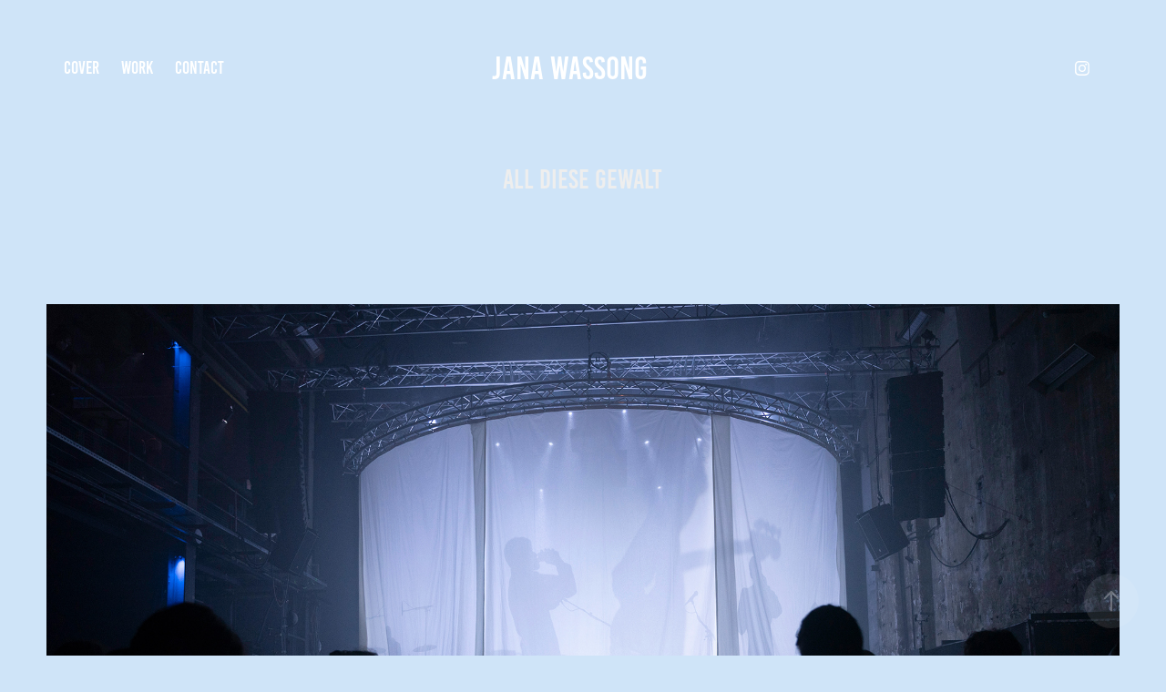

--- FILE ---
content_type: text/html; charset=utf-8
request_url: https://janawassong.com/all-diese-gewalt
body_size: 8883
content:
<!DOCTYPE HTML>
<html lang="en-US">
<head>
  <meta charset="UTF-8" />
  <meta name="viewport" content="width=device-width, initial-scale=1" />
      <meta name="keywords"  content="Bühnenbild,Berlin,volksbühne,dortmund,Jana Wassong,Schauspiel Düsseldorf,Kostümbild,Bonn Park,Julia Nussbaumer,Düsseldorfer Schauspielhaus,Jonathan Meese,Bert Neumann,Schauspielhaus Zürich,PopKultur Berlin" />
      <meta name="twitter:card"  content="summary_large_image" />
      <meta name="twitter:site"  content="@AdobePortfolio" />
      <meta  property="og:title" content="All diese Gewalt" />
      <meta  property="og:image" content="https://cdn.myportfolio.com/8fdf754ed82ae1e7c2f9d632b8d64442/1740ff6d-a851-4fd1-9c70-310652ab4954_car_16x9.jpeg?h=92a12df456aed849ed63e2f778c211f6" />
      <link rel="icon" href="[data-uri]"  />
      <link rel="stylesheet" href="/dist/css/main.css" type="text/css" />
      <link rel="stylesheet" href="https://cdn.myportfolio.com/8fdf754ed82ae1e7c2f9d632b8d64442/717829a48b5fad64747b7bf2f577ae731768987171.css?h=f245e8850d9f0880d1a8556d5c0dbc70" type="text/css" />
    <link rel="canonical" href="https://janawassong.com/all-diese-gewalt" />
      <title>All diese Gewalt</title>
    <script type="text/javascript" src="//use.typekit.net/ik/[base64].js?cb=8dae7d4d979f383d5ca1dd118e49b6878a07c580" async onload="
    try {
      window.Typekit.load();
    } catch (e) {
      console.warn('Typekit not loaded.');
    }
    "></script>
</head>
  <body class="transition-enabled">  <div class='page-background-video page-background-video-with-panel'>
  </div>
  <div class="js-responsive-nav">
    <div class="responsive-nav has-social">
      <div class="close-responsive-click-area js-close-responsive-nav">
        <div class="close-responsive-button"></div>
      </div>
          <nav class="nav-container" data-hover-hint="nav" data-hover-hint-placement="bottom-start">
      <div class="page-title">
        <a href="/cover" >Cover</a>
      </div>
                <div class="gallery-title"><a href="/theater" >Work</a></div>
      <div class="page-title">
        <a href="/contact" >Contact</a>
      </div>
          </nav>
        <div class="social pf-nav-social" data-context="theme.nav" data-hover-hint="navSocialIcons" data-hover-hint-placement="bottom-start">
          <ul>
                  <li>
                    <a href="https://www.instagram.com/jana.wassong/" target="_blank">
                      <svg version="1.1" id="Layer_1" xmlns="http://www.w3.org/2000/svg" xmlns:xlink="http://www.w3.org/1999/xlink" viewBox="0 0 30 24" style="enable-background:new 0 0 30 24;" xml:space="preserve" class="icon">
                      <g>
                        <path d="M15,5.4c2.1,0,2.4,0,3.2,0c0.8,0,1.2,0.2,1.5,0.3c0.4,0.1,0.6,0.3,0.9,0.6c0.3,0.3,0.5,0.5,0.6,0.9
                          c0.1,0.3,0.2,0.7,0.3,1.5c0,0.8,0,1.1,0,3.2s0,2.4,0,3.2c0,0.8-0.2,1.2-0.3,1.5c-0.1,0.4-0.3,0.6-0.6,0.9c-0.3,0.3-0.5,0.5-0.9,0.6
                          c-0.3,0.1-0.7,0.2-1.5,0.3c-0.8,0-1.1,0-3.2,0s-2.4,0-3.2,0c-0.8,0-1.2-0.2-1.5-0.3c-0.4-0.1-0.6-0.3-0.9-0.6
                          c-0.3-0.3-0.5-0.5-0.6-0.9c-0.1-0.3-0.2-0.7-0.3-1.5c0-0.8,0-1.1,0-3.2s0-2.4,0-3.2c0-0.8,0.2-1.2,0.3-1.5c0.1-0.4,0.3-0.6,0.6-0.9
                          c0.3-0.3,0.5-0.5,0.9-0.6c0.3-0.1,0.7-0.2,1.5-0.3C12.6,5.4,12.9,5.4,15,5.4 M15,4c-2.2,0-2.4,0-3.3,0c-0.9,0-1.4,0.2-1.9,0.4
                          c-0.5,0.2-1,0.5-1.4,0.9C7.9,5.8,7.6,6.2,7.4,6.8C7.2,7.3,7.1,7.9,7,8.7C7,9.6,7,9.8,7,12s0,2.4,0,3.3c0,0.9,0.2,1.4,0.4,1.9
                          c0.2,0.5,0.5,1,0.9,1.4c0.4,0.4,0.9,0.7,1.4,0.9c0.5,0.2,1.1,0.3,1.9,0.4c0.9,0,1.1,0,3.3,0s2.4,0,3.3,0c0.9,0,1.4-0.2,1.9-0.4
                          c0.5-0.2,1-0.5,1.4-0.9c0.4-0.4,0.7-0.9,0.9-1.4c0.2-0.5,0.3-1.1,0.4-1.9c0-0.9,0-1.1,0-3.3s0-2.4,0-3.3c0-0.9-0.2-1.4-0.4-1.9
                          c-0.2-0.5-0.5-1-0.9-1.4c-0.4-0.4-0.9-0.7-1.4-0.9c-0.5-0.2-1.1-0.3-1.9-0.4C17.4,4,17.2,4,15,4L15,4L15,4z"/>
                        <path d="M15,7.9c-2.3,0-4.1,1.8-4.1,4.1s1.8,4.1,4.1,4.1s4.1-1.8,4.1-4.1S17.3,7.9,15,7.9L15,7.9z M15,14.7c-1.5,0-2.7-1.2-2.7-2.7
                          c0-1.5,1.2-2.7,2.7-2.7s2.7,1.2,2.7,2.7C17.7,13.5,16.5,14.7,15,14.7L15,14.7z"/>
                        <path d="M20.2,7.7c0,0.5-0.4,1-1,1s-1-0.4-1-1s0.4-1,1-1S20.2,7.2,20.2,7.7L20.2,7.7z"/>
                      </g>
                      </svg>
                    </a>
                  </li>
          </ul>
        </div>
    </div>
  </div>
    <header class="site-header js-site-header " data-context="theme.nav" data-hover-hint="nav" data-hover-hint-placement="top-start">
        <nav class="nav-container" data-hover-hint="nav" data-hover-hint-placement="bottom-start">
      <div class="page-title">
        <a href="/cover" >Cover</a>
      </div>
                <div class="gallery-title"><a href="/theater" >Work</a></div>
      <div class="page-title">
        <a href="/contact" >Contact</a>
      </div>
        </nav>
        <div class="logo-wrap" data-context="theme.logo.header" data-hover-hint="logo" data-hover-hint-placement="bottom-start">
          <div class="logo e2e-site-logo-text logo-text  ">
              <a href="/theater" class="preserve-whitespace">Jana WASSONG</a>

          </div>
        </div>
        <div class="social pf-nav-social" data-context="theme.nav" data-hover-hint="navSocialIcons" data-hover-hint-placement="bottom-start">
          <ul>
                  <li>
                    <a href="https://www.instagram.com/jana.wassong/" target="_blank">
                      <svg version="1.1" id="Layer_1" xmlns="http://www.w3.org/2000/svg" xmlns:xlink="http://www.w3.org/1999/xlink" viewBox="0 0 30 24" style="enable-background:new 0 0 30 24;" xml:space="preserve" class="icon">
                      <g>
                        <path d="M15,5.4c2.1,0,2.4,0,3.2,0c0.8,0,1.2,0.2,1.5,0.3c0.4,0.1,0.6,0.3,0.9,0.6c0.3,0.3,0.5,0.5,0.6,0.9
                          c0.1,0.3,0.2,0.7,0.3,1.5c0,0.8,0,1.1,0,3.2s0,2.4,0,3.2c0,0.8-0.2,1.2-0.3,1.5c-0.1,0.4-0.3,0.6-0.6,0.9c-0.3,0.3-0.5,0.5-0.9,0.6
                          c-0.3,0.1-0.7,0.2-1.5,0.3c-0.8,0-1.1,0-3.2,0s-2.4,0-3.2,0c-0.8,0-1.2-0.2-1.5-0.3c-0.4-0.1-0.6-0.3-0.9-0.6
                          c-0.3-0.3-0.5-0.5-0.6-0.9c-0.1-0.3-0.2-0.7-0.3-1.5c0-0.8,0-1.1,0-3.2s0-2.4,0-3.2c0-0.8,0.2-1.2,0.3-1.5c0.1-0.4,0.3-0.6,0.6-0.9
                          c0.3-0.3,0.5-0.5,0.9-0.6c0.3-0.1,0.7-0.2,1.5-0.3C12.6,5.4,12.9,5.4,15,5.4 M15,4c-2.2,0-2.4,0-3.3,0c-0.9,0-1.4,0.2-1.9,0.4
                          c-0.5,0.2-1,0.5-1.4,0.9C7.9,5.8,7.6,6.2,7.4,6.8C7.2,7.3,7.1,7.9,7,8.7C7,9.6,7,9.8,7,12s0,2.4,0,3.3c0,0.9,0.2,1.4,0.4,1.9
                          c0.2,0.5,0.5,1,0.9,1.4c0.4,0.4,0.9,0.7,1.4,0.9c0.5,0.2,1.1,0.3,1.9,0.4c0.9,0,1.1,0,3.3,0s2.4,0,3.3,0c0.9,0,1.4-0.2,1.9-0.4
                          c0.5-0.2,1-0.5,1.4-0.9c0.4-0.4,0.7-0.9,0.9-1.4c0.2-0.5,0.3-1.1,0.4-1.9c0-0.9,0-1.1,0-3.3s0-2.4,0-3.3c0-0.9-0.2-1.4-0.4-1.9
                          c-0.2-0.5-0.5-1-0.9-1.4c-0.4-0.4-0.9-0.7-1.4-0.9c-0.5-0.2-1.1-0.3-1.9-0.4C17.4,4,17.2,4,15,4L15,4L15,4z"/>
                        <path d="M15,7.9c-2.3,0-4.1,1.8-4.1,4.1s1.8,4.1,4.1,4.1s4.1-1.8,4.1-4.1S17.3,7.9,15,7.9L15,7.9z M15,14.7c-1.5,0-2.7-1.2-2.7-2.7
                          c0-1.5,1.2-2.7,2.7-2.7s2.7,1.2,2.7,2.7C17.7,13.5,16.5,14.7,15,14.7L15,14.7z"/>
                        <path d="M20.2,7.7c0,0.5-0.4,1-1,1s-1-0.4-1-1s0.4-1,1-1S20.2,7.2,20.2,7.7L20.2,7.7z"/>
                      </g>
                      </svg>
                    </a>
                  </li>
          </ul>
        </div>
        <div class="hamburger-click-area js-hamburger">
          <div class="hamburger">
            <i></i>
            <i></i>
            <i></i>
          </div>
        </div>
    </header>
    <div class="header-placeholder"></div>
  <div class="site-wrap cfix js-site-wrap">
    <div class="site-container">
      <div class="site-content e2e-site-content">
        <main>
  <div class="page-container" data-context="page.page.container" data-hover-hint="pageContainer">
    <section class="page standard-modules">
        <header class="page-header content" data-context="pages" data-identity="id:p63b16b3c140827a73af7f4a8ea2597a3e32d6911ff385d7720d46" data-hover-hint="pageHeader" data-hover-hint-id="p63b16b3c140827a73af7f4a8ea2597a3e32d6911ff385d7720d46">
            <h1 class="title preserve-whitespace e2e-site-logo-text">All diese Gewalt</h1>
            <p class="description"></p>
        </header>
      <div class="page-content js-page-content" data-context="pages" data-identity="id:p63b16b3c140827a73af7f4a8ea2597a3e32d6911ff385d7720d46">
        <div id="project-canvas" class="js-project-modules modules content">
          <div id="project-modules">
              
              <div class="project-module module image project-module-image js-js-project-module"  style="padding-top: px;
padding-bottom: px;
">

  

  
     <div class="js-lightbox" data-src="https://cdn.myportfolio.com/8fdf754ed82ae1e7c2f9d632b8d64442/ee54db8c-d31c-411a-b005-20744ce0b04f.jpeg?h=7b4ed299de3d37398a2e0dbcb913066a">
           <img
             class="js-lazy e2e-site-project-module-image"
             src="[data-uri]"
             data-src="https://cdn.myportfolio.com/8fdf754ed82ae1e7c2f9d632b8d64442/ee54db8c-d31c-411a-b005-20744ce0b04f_rw_3840.jpeg?h=4be0792c26f2b50cbc7c4faf07222ba3"
             data-srcset="https://cdn.myportfolio.com/8fdf754ed82ae1e7c2f9d632b8d64442/ee54db8c-d31c-411a-b005-20744ce0b04f_rw_600.jpeg?h=9a8ea28870416fd30cfd8bf7ef74fabe 600w,https://cdn.myportfolio.com/8fdf754ed82ae1e7c2f9d632b8d64442/ee54db8c-d31c-411a-b005-20744ce0b04f_rw_1200.jpeg?h=2f8416bc6c98521eafc5769a8d2d1094 1200w,https://cdn.myportfolio.com/8fdf754ed82ae1e7c2f9d632b8d64442/ee54db8c-d31c-411a-b005-20744ce0b04f_rw_1920.jpeg?h=5ede4567b423cc6b44892df9ab63783e 1920w,https://cdn.myportfolio.com/8fdf754ed82ae1e7c2f9d632b8d64442/ee54db8c-d31c-411a-b005-20744ce0b04f_rw_3840.jpeg?h=4be0792c26f2b50cbc7c4faf07222ba3 3840w,"
             data-sizes="(max-width: 3840px) 100vw, 3840px"
             width="3840"
             height="0"
             style="padding-bottom: 66.67%; background: rgba(0, 0, 0, 0.03)"
             
           >
     </div>
  

</div>

              
              
              
              
              
              
              
              
          </div>
        </div>
      </div>
    </section>
          <section class="other-projects" data-context="page.page.other_pages" data-hover-hint="otherPages">
            <div class="title-wrapper">
              <div class="title-container">
                  <h3 class="other-projects-title preserve-whitespace">You may also like</h3>
              </div>
            </div>
            <div class="project-covers">
                  <a class="project-cover js-project-cover-touch hold-space" href="/gloria-de-oliveira" data-context="pages" data-identity="id:p6502f8a2b52bf3491da92b2eee8a311c6c68b5b2941cae40f525a">
                    <div class="cover-content-container">
                      <div class="cover-image-wrap">
                        <div class="cover-image">
                            <div class="cover cover-normal">

            <img
              class="cover__img js-lazy"
              src="https://cdn.myportfolio.com/8fdf754ed82ae1e7c2f9d632b8d64442/662041d6-854b-4e15-be03-cd1f90d4aff3_rwc_0x279x1920x1082x32.jpg?h=0171f0b34c8e611503ad09e1a72260a6"
              data-src="https://cdn.myportfolio.com/8fdf754ed82ae1e7c2f9d632b8d64442/662041d6-854b-4e15-be03-cd1f90d4aff3_rwc_0x279x1920x1082x1920.jpg?h=de78c245d2793283068bc5cff96421d0"
              data-srcset="https://cdn.myportfolio.com/8fdf754ed82ae1e7c2f9d632b8d64442/662041d6-854b-4e15-be03-cd1f90d4aff3_rwc_0x279x1920x1082x640.jpg?h=7a98f8f9bf56a6b330538fb26fd4e712 640w, https://cdn.myportfolio.com/8fdf754ed82ae1e7c2f9d632b8d64442/662041d6-854b-4e15-be03-cd1f90d4aff3_rwc_0x279x1920x1082x1280.jpg?h=203dc291e466dcb3dfbb373860e7b428 1280w, https://cdn.myportfolio.com/8fdf754ed82ae1e7c2f9d632b8d64442/662041d6-854b-4e15-be03-cd1f90d4aff3_rwc_0x279x1920x1082x1366.jpg?h=a171df6cd62cd59a02792662f5d30915 1366w, https://cdn.myportfolio.com/8fdf754ed82ae1e7c2f9d632b8d64442/662041d6-854b-4e15-be03-cd1f90d4aff3_rwc_0x279x1920x1082x1920.jpg?h=de78c245d2793283068bc5cff96421d0 1920w, https://cdn.myportfolio.com/8fdf754ed82ae1e7c2f9d632b8d64442/662041d6-854b-4e15-be03-cd1f90d4aff3_rwc_0x279x1920x1082x1920.jpg?h=de78c245d2793283068bc5cff96421d0 2560w, https://cdn.myportfolio.com/8fdf754ed82ae1e7c2f9d632b8d64442/662041d6-854b-4e15-be03-cd1f90d4aff3_rwc_0x279x1920x1082x1920.jpg?h=de78c245d2793283068bc5cff96421d0 5120w"
              data-sizes="(max-width: 540px) 100vw, (max-width: 768px) 50vw, calc(1400px / 2)"
            >
                                      </div>
                        </div>
                      </div>
                      <div class="details-wrap">
                        <div class="details">
                          <div class="details-inner">
                              <div class="title preserve-whitespace">Gloria de Oliveira</div>
                              <div class="date">2023</div>
                          </div>
                        </div>
                      </div>
                    </div>
                  </a>
                  <a class="project-cover js-project-cover-touch hold-space" href="/ralph-heidel-friends" data-context="pages" data-identity="id:p68b727f0f09e183a44940553fee8e6362d430c273ae8f0d798746">
                    <div class="cover-content-container">
                      <div class="cover-image-wrap">
                        <div class="cover-image">
                            <div class="cover cover-normal">

            <img
              class="cover__img js-lazy"
              src="https://cdn.myportfolio.com/8fdf754ed82ae1e7c2f9d632b8d64442/4a7815cc-0fbb-447e-bd6e-15fe17f641f5_carw_16x9x32.jpg?h=4ee1e9ecbbe51061ff4bb9256252c741"
              data-src="https://cdn.myportfolio.com/8fdf754ed82ae1e7c2f9d632b8d64442/4a7815cc-0fbb-447e-bd6e-15fe17f641f5_car_16x9.jpg?h=494afbaa8d9f6c260ca6c575f26347fb"
              data-srcset="https://cdn.myportfolio.com/8fdf754ed82ae1e7c2f9d632b8d64442/4a7815cc-0fbb-447e-bd6e-15fe17f641f5_carw_16x9x640.jpg?h=ae1c28de8d28b7a4bcb79e1175b76135 640w, https://cdn.myportfolio.com/8fdf754ed82ae1e7c2f9d632b8d64442/4a7815cc-0fbb-447e-bd6e-15fe17f641f5_carw_16x9x1280.jpg?h=9abc73e7a3f8d7912e60983ad6031791 1280w, https://cdn.myportfolio.com/8fdf754ed82ae1e7c2f9d632b8d64442/4a7815cc-0fbb-447e-bd6e-15fe17f641f5_carw_16x9x1366.jpg?h=f2473edaf2adfe3526839370a01b043f 1366w, https://cdn.myportfolio.com/8fdf754ed82ae1e7c2f9d632b8d64442/4a7815cc-0fbb-447e-bd6e-15fe17f641f5_carw_16x9x1920.jpg?h=84b24e2fed3dfdee5a3606cd9678795c 1920w, https://cdn.myportfolio.com/8fdf754ed82ae1e7c2f9d632b8d64442/4a7815cc-0fbb-447e-bd6e-15fe17f641f5_carw_16x9x2560.jpg?h=d17190de18280021e5dfef0a6dfaa95a 2560w, https://cdn.myportfolio.com/8fdf754ed82ae1e7c2f9d632b8d64442/4a7815cc-0fbb-447e-bd6e-15fe17f641f5_carw_16x9x5120.jpg?h=c71031d7a1e7ddfbe7c36ce74f9c6b3a 5120w"
              data-sizes="(max-width: 540px) 100vw, (max-width: 768px) 50vw, calc(1400px / 2)"
            >
                                      </div>
                        </div>
                      </div>
                      <div class="details-wrap">
                        <div class="details">
                          <div class="details-inner">
                              <div class="title preserve-whitespace">Ralph Heidel &amp; guests</div>
                              <div class="date">2025</div>
                          </div>
                        </div>
                      </div>
                    </div>
                  </a>
                  <a class="project-cover js-project-cover-touch hold-space" href="/kopie-von-volksvernichtung" data-context="pages" data-identity="id:p5c700a4bd4bfe7e2b80a016f7c2410a1cec5fca93eeb68e0a258b">
                    <div class="cover-content-container">
                      <div class="cover-image-wrap">
                        <div class="cover-image">
                            <div class="cover cover-normal">

            <img
              class="cover__img js-lazy"
              src="https://cdn.myportfolio.com/8fdf754ed82ae1e7c2f9d632b8d64442/69ad2857-dd38-4aaa-a461-3bf9d5f36c04_carw_16x9x32.jpg?h=824b7fc670efe324ce9f1323ca08c05b"
              data-src="https://cdn.myportfolio.com/8fdf754ed82ae1e7c2f9d632b8d64442/69ad2857-dd38-4aaa-a461-3bf9d5f36c04_car_16x9.jpg?h=1f5de350948dcf6927c7a5824053dd11"
              data-srcset="https://cdn.myportfolio.com/8fdf754ed82ae1e7c2f9d632b8d64442/69ad2857-dd38-4aaa-a461-3bf9d5f36c04_carw_16x9x640.jpg?h=d94199fb8c6334fdaf9e6ccdae081ce5 640w, https://cdn.myportfolio.com/8fdf754ed82ae1e7c2f9d632b8d64442/69ad2857-dd38-4aaa-a461-3bf9d5f36c04_carw_16x9x1280.jpg?h=bf3ad3f9f55f339638170a62d5c26b8e 1280w, https://cdn.myportfolio.com/8fdf754ed82ae1e7c2f9d632b8d64442/69ad2857-dd38-4aaa-a461-3bf9d5f36c04_carw_16x9x1366.jpg?h=058fc93b3d13e5d043192964f623d011 1366w, https://cdn.myportfolio.com/8fdf754ed82ae1e7c2f9d632b8d64442/69ad2857-dd38-4aaa-a461-3bf9d5f36c04_carw_16x9x1920.jpg?h=79d77cd2f190c99163076652687a5a95 1920w, https://cdn.myportfolio.com/8fdf754ed82ae1e7c2f9d632b8d64442/69ad2857-dd38-4aaa-a461-3bf9d5f36c04_carw_16x9x2560.jpg?h=a0637097edbbafdf2db5bef02372636c 2560w, https://cdn.myportfolio.com/8fdf754ed82ae1e7c2f9d632b8d64442/69ad2857-dd38-4aaa-a461-3bf9d5f36c04_carw_16x9x5120.jpg?h=e611cc55201b67905d02c091ee9b4141 5120w"
              data-sizes="(max-width: 540px) 100vw, (max-width: 768px) 50vw, calc(1400px / 2)"
            >
                                      </div>
                        </div>
                      </div>
                      <div class="details-wrap">
                        <div class="details">
                          <div class="details-inner">
                              <div class="title preserve-whitespace">Volksvernichtung</div>
                              <div class="date">2018</div>
                          </div>
                        </div>
                      </div>
                    </div>
                  </a>
                  <a class="project-cover js-project-cover-touch hold-space" href="/keine-sorge-religion" data-context="pages" data-identity="id:p654d3c649b3360343629e38d7b4dede5f59004757e85bc223c4b9">
                    <div class="cover-content-container">
                      <div class="cover-image-wrap">
                        <div class="cover-image">
                            <div class="cover cover-normal">

            <img
              class="cover__img js-lazy"
              src="https://cdn.myportfolio.com/8fdf754ed82ae1e7c2f9d632b8d64442/37d4b073-c940-40a1-a3d4-f2c0b6b78570_rwc_0x296x3840x2164x32.jpg?h=c6948b8d7f5b9f339c648669d46719c1"
              data-src="https://cdn.myportfolio.com/8fdf754ed82ae1e7c2f9d632b8d64442/37d4b073-c940-40a1-a3d4-f2c0b6b78570_rwc_0x296x3840x2164x3840.jpg?h=481c4e354df72824aca7e58b98852249"
              data-srcset="https://cdn.myportfolio.com/8fdf754ed82ae1e7c2f9d632b8d64442/37d4b073-c940-40a1-a3d4-f2c0b6b78570_rwc_0x296x3840x2164x640.jpg?h=8cdf6039a6dd1527f71d7e8ca2fd68ce 640w, https://cdn.myportfolio.com/8fdf754ed82ae1e7c2f9d632b8d64442/37d4b073-c940-40a1-a3d4-f2c0b6b78570_rwc_0x296x3840x2164x1280.jpg?h=dc7ee7d4b83073dfb5bffa02ae405ef9 1280w, https://cdn.myportfolio.com/8fdf754ed82ae1e7c2f9d632b8d64442/37d4b073-c940-40a1-a3d4-f2c0b6b78570_rwc_0x296x3840x2164x1366.jpg?h=3e56092a9ccff4649ff30bc5840c5eed 1366w, https://cdn.myportfolio.com/8fdf754ed82ae1e7c2f9d632b8d64442/37d4b073-c940-40a1-a3d4-f2c0b6b78570_rwc_0x296x3840x2164x1920.jpg?h=e98a91f20afe41679fbee0419647eb50 1920w, https://cdn.myportfolio.com/8fdf754ed82ae1e7c2f9d632b8d64442/37d4b073-c940-40a1-a3d4-f2c0b6b78570_rwc_0x296x3840x2164x2560.jpg?h=320ee8c7858c52851272ff2d9f7f2726 2560w, https://cdn.myportfolio.com/8fdf754ed82ae1e7c2f9d632b8d64442/37d4b073-c940-40a1-a3d4-f2c0b6b78570_rwc_0x296x3840x2164x3840.jpg?h=481c4e354df72824aca7e58b98852249 5120w"
              data-sizes="(max-width: 540px) 100vw, (max-width: 768px) 50vw, calc(1400px / 2)"
            >
                                      </div>
                        </div>
                      </div>
                      <div class="details-wrap">
                        <div class="details">
                          <div class="details-inner">
                              <div class="title preserve-whitespace">Keine Sorge (Religion)</div>
                              <div class="date">2023</div>
                          </div>
                        </div>
                      </div>
                    </div>
                  </a>
                  <a class="project-cover js-project-cover-touch hold-space" href="/preach" data-context="pages" data-identity="id:p6320dafb60d2f5bba665e09e15937e86e31a43fb0b17d56432b6b">
                    <div class="cover-content-container">
                      <div class="cover-image-wrap">
                        <div class="cover-image">
                            <div class="cover cover-normal">

            <img
              class="cover__img js-lazy"
              src="https://cdn.myportfolio.com/8fdf754ed82ae1e7c2f9d632b8d64442/42ddf337-b0c7-423e-a139-42d081047353_carw_16x9x32.png?h=60441372578ba180bbf56dbaa52e0fda"
              data-src="https://cdn.myportfolio.com/8fdf754ed82ae1e7c2f9d632b8d64442/42ddf337-b0c7-423e-a139-42d081047353_car_16x9.png?h=33c2ab4928f14f27bc6732bb54ec15c6"
              data-srcset="https://cdn.myportfolio.com/8fdf754ed82ae1e7c2f9d632b8d64442/42ddf337-b0c7-423e-a139-42d081047353_carw_16x9x640.png?h=7b6677ca026285dca6759399beadc71b 640w, https://cdn.myportfolio.com/8fdf754ed82ae1e7c2f9d632b8d64442/42ddf337-b0c7-423e-a139-42d081047353_carw_16x9x1280.png?h=d6de1388684ddac6c5871a21cb6f22c8 1280w, https://cdn.myportfolio.com/8fdf754ed82ae1e7c2f9d632b8d64442/42ddf337-b0c7-423e-a139-42d081047353_carw_16x9x1366.png?h=d16de29dc0b1f9ef26ede6538b366703 1366w, https://cdn.myportfolio.com/8fdf754ed82ae1e7c2f9d632b8d64442/42ddf337-b0c7-423e-a139-42d081047353_carw_16x9x1920.png?h=048621cd7c891f7b419961ab246a6b9d 1920w, https://cdn.myportfolio.com/8fdf754ed82ae1e7c2f9d632b8d64442/42ddf337-b0c7-423e-a139-42d081047353_carw_16x9x2560.png?h=372bf7d4bc31e80d93a94a86d63d2d1b 2560w, https://cdn.myportfolio.com/8fdf754ed82ae1e7c2f9d632b8d64442/42ddf337-b0c7-423e-a139-42d081047353_carw_16x9x5120.png?h=e22b25d201f2790ff2fc4218fe636899 5120w"
              data-sizes="(max-width: 540px) 100vw, (max-width: 768px) 50vw, calc(1400px / 2)"
            >
                                      </div>
                        </div>
                      </div>
                      <div class="details-wrap">
                        <div class="details">
                          <div class="details-inner">
                              <div class="title preserve-whitespace">Preach</div>
                              <div class="date">2020</div>
                          </div>
                        </div>
                      </div>
                    </div>
                  </a>
                  <a class="project-cover js-project-cover-touch hold-space" href="/die-rauber" data-context="pages" data-identity="id:p5aaebfd3e9f68b58a638b16e79a1248139034617dd7e1463d09a9">
                    <div class="cover-content-container">
                      <div class="cover-image-wrap">
                        <div class="cover-image">
                            <div class="cover cover-normal">

            <img
              class="cover__img js-lazy"
              src="https://cdn.myportfolio.com/8fdf754ed82ae1e7c2f9d632b8d64442/9c125d56-3a1f-4ee5-9ce6-d2f3a7e4dde6_carw_16x9x32.jpg?h=f877644ddd31f69475b604b5eedb389e"
              data-src="https://cdn.myportfolio.com/8fdf754ed82ae1e7c2f9d632b8d64442/9c125d56-3a1f-4ee5-9ce6-d2f3a7e4dde6_car_16x9.jpg?h=32bff48d10f4cef7b7d542df4fbee829"
              data-srcset="https://cdn.myportfolio.com/8fdf754ed82ae1e7c2f9d632b8d64442/9c125d56-3a1f-4ee5-9ce6-d2f3a7e4dde6_carw_16x9x640.jpg?h=cacc423e583caaf63040bf786925f964 640w, https://cdn.myportfolio.com/8fdf754ed82ae1e7c2f9d632b8d64442/9c125d56-3a1f-4ee5-9ce6-d2f3a7e4dde6_carw_16x9x1280.jpg?h=5b67b2a6c00af69e73d9d2eafcb9748a 1280w, https://cdn.myportfolio.com/8fdf754ed82ae1e7c2f9d632b8d64442/9c125d56-3a1f-4ee5-9ce6-d2f3a7e4dde6_carw_16x9x1366.jpg?h=6cf4c12e18354ce6ab4344b7c483e54a 1366w, https://cdn.myportfolio.com/8fdf754ed82ae1e7c2f9d632b8d64442/9c125d56-3a1f-4ee5-9ce6-d2f3a7e4dde6_carw_16x9x1920.jpg?h=a1df1a412f2cdbc10ef6b75e7d3cccd1 1920w, https://cdn.myportfolio.com/8fdf754ed82ae1e7c2f9d632b8d64442/9c125d56-3a1f-4ee5-9ce6-d2f3a7e4dde6_carw_16x9x2560.jpg?h=f9b5ec9423824876e10716318369ea32 2560w, https://cdn.myportfolio.com/8fdf754ed82ae1e7c2f9d632b8d64442/9c125d56-3a1f-4ee5-9ce6-d2f3a7e4dde6_carw_16x9x5120.jpg?h=5deeff29b18f53d8d3948166d9baa268 5120w"
              data-sizes="(max-width: 540px) 100vw, (max-width: 768px) 50vw, calc(1400px / 2)"
            >
                                      </div>
                        </div>
                      </div>
                      <div class="details-wrap">
                        <div class="details">
                          <div class="details-inner">
                              <div class="title preserve-whitespace">Die Räuber</div>
                              <div class="date">2016</div>
                          </div>
                        </div>
                      </div>
                    </div>
                  </a>
                  <a class="project-cover js-project-cover-touch hold-space" href="/medea" data-context="pages" data-identity="id:p5aaec07376867018e0708892854a2c8854a502255ad54d17e443b">
                    <div class="cover-content-container">
                      <div class="cover-image-wrap">
                        <div class="cover-image">
                            <div class="cover cover-normal">

            <img
              class="cover__img js-lazy"
              src="https://cdn.myportfolio.com/8fdf754ed82ae1e7c2f9d632b8d64442/06355b65-e1f5-4974-b1ca-e90291727c41_carw_16x9x32.jpg?h=813e02b7b30ab7eb260307a0fd184023"
              data-src="https://cdn.myportfolio.com/8fdf754ed82ae1e7c2f9d632b8d64442/06355b65-e1f5-4974-b1ca-e90291727c41_car_16x9.jpg?h=b93239c95f46f2437beab2a4cb00d34d"
              data-srcset="https://cdn.myportfolio.com/8fdf754ed82ae1e7c2f9d632b8d64442/06355b65-e1f5-4974-b1ca-e90291727c41_carw_16x9x640.jpg?h=5da009b5dd2803692e1f9bbf50a77183 640w, https://cdn.myportfolio.com/8fdf754ed82ae1e7c2f9d632b8d64442/06355b65-e1f5-4974-b1ca-e90291727c41_carw_16x9x1280.jpg?h=9b5b904e66d4cb50a3369700f3815c0b 1280w, https://cdn.myportfolio.com/8fdf754ed82ae1e7c2f9d632b8d64442/06355b65-e1f5-4974-b1ca-e90291727c41_carw_16x9x1366.jpg?h=f0f09b4909990ab49d3a7e50d64fca7e 1366w, https://cdn.myportfolio.com/8fdf754ed82ae1e7c2f9d632b8d64442/06355b65-e1f5-4974-b1ca-e90291727c41_carw_16x9x1920.jpg?h=c5e122425e3fc90530b3c7b1d62bc539 1920w, https://cdn.myportfolio.com/8fdf754ed82ae1e7c2f9d632b8d64442/06355b65-e1f5-4974-b1ca-e90291727c41_carw_16x9x2560.jpg?h=2b4c27e0676bd9efa0bdedf8761cbf0a 2560w, https://cdn.myportfolio.com/8fdf754ed82ae1e7c2f9d632b8d64442/06355b65-e1f5-4974-b1ca-e90291727c41_carw_16x9x5120.jpg?h=e95e9140e9ec85d1f3baa2444330c0c1 5120w"
              data-sizes="(max-width: 540px) 100vw, (max-width: 768px) 50vw, calc(1400px / 2)"
            >
                                      </div>
                        </div>
                      </div>
                      <div class="details-wrap">
                        <div class="details">
                          <div class="details-inner">
                              <div class="title preserve-whitespace">Medea</div>
                              <div class="date">2017</div>
                          </div>
                        </div>
                      </div>
                    </div>
                  </a>
                  <a class="project-cover js-project-cover-touch hold-space" href="/hedda-gabler" data-context="pages" data-identity="id:p5f2bb743457dd691ca6bff002c733ff133d56f1d62cff8412d9d8">
                    <div class="cover-content-container">
                      <div class="cover-image-wrap">
                        <div class="cover-image">
                            <div class="cover cover-normal">

            <img
              class="cover__img js-lazy"
              src="https://cdn.myportfolio.com/8fdf754ed82ae1e7c2f9d632b8d64442/d294f642-f2ea-474c-8485-bf3d968351a5_carw_16x9x32.jpg?h=b39de166b9f90f0ef22b7ff75dea03d7"
              data-src="https://cdn.myportfolio.com/8fdf754ed82ae1e7c2f9d632b8d64442/d294f642-f2ea-474c-8485-bf3d968351a5_car_16x9.jpg?h=62c291741a88c856805cde9613c303de"
              data-srcset="https://cdn.myportfolio.com/8fdf754ed82ae1e7c2f9d632b8d64442/d294f642-f2ea-474c-8485-bf3d968351a5_carw_16x9x640.jpg?h=1889ab42acd761ddca2128d339bfdb7c 640w, https://cdn.myportfolio.com/8fdf754ed82ae1e7c2f9d632b8d64442/d294f642-f2ea-474c-8485-bf3d968351a5_carw_16x9x1280.jpg?h=76c35d6bd6b022caa051659005c1b8fd 1280w, https://cdn.myportfolio.com/8fdf754ed82ae1e7c2f9d632b8d64442/d294f642-f2ea-474c-8485-bf3d968351a5_carw_16x9x1366.jpg?h=b58f4455f90803cd394bfe86f2c24674 1366w, https://cdn.myportfolio.com/8fdf754ed82ae1e7c2f9d632b8d64442/d294f642-f2ea-474c-8485-bf3d968351a5_carw_16x9x1920.jpg?h=b1873a29c21e06896693568fcec58028 1920w, https://cdn.myportfolio.com/8fdf754ed82ae1e7c2f9d632b8d64442/d294f642-f2ea-474c-8485-bf3d968351a5_carw_16x9x2560.jpg?h=dcd0aff71f94665cadf1b915a8a6b76f 2560w, https://cdn.myportfolio.com/8fdf754ed82ae1e7c2f9d632b8d64442/d294f642-f2ea-474c-8485-bf3d968351a5_carw_16x9x5120.jpg?h=cb9ee64c975bed338bf55cd254b5d48a 5120w"
              data-sizes="(max-width: 540px) 100vw, (max-width: 768px) 50vw, calc(1400px / 2)"
            >
                                      </div>
                        </div>
                      </div>
                      <div class="details-wrap">
                        <div class="details">
                          <div class="details-inner">
                              <div class="title preserve-whitespace">Hedda Gabler</div>
                              <div class="date">2020</div>
                          </div>
                        </div>
                      </div>
                    </div>
                  </a>
                  <a class="project-cover js-project-cover-touch hold-space" href="/interviews-mit-baumen" data-context="pages" data-identity="id:p67aba59f3c340a47a6e2af388931ffb57a5bb2bca1f4f8e3d8dec">
                    <div class="cover-content-container">
                      <div class="cover-image-wrap">
                        <div class="cover-image">
                            <div class="cover cover-normal">

            <img
              class="cover__img js-lazy"
              src="https://cdn.myportfolio.com/8fdf754ed82ae1e7c2f9d632b8d64442/c66535db-b72a-44aa-a13b-4f393dcec993_rwc_249x0x1662x937x32.jpg?h=e13c6287cdc66a38a0ba78139f52346e"
              data-src="https://cdn.myportfolio.com/8fdf754ed82ae1e7c2f9d632b8d64442/c66535db-b72a-44aa-a13b-4f393dcec993_rwc_249x0x1662x937x1662.jpg?h=66bfbd75d55cc3ffa86aa96d76abc81e"
              data-srcset="https://cdn.myportfolio.com/8fdf754ed82ae1e7c2f9d632b8d64442/c66535db-b72a-44aa-a13b-4f393dcec993_rwc_249x0x1662x937x640.jpg?h=a1e9be2e462fe973d09002125d9e3227 640w, https://cdn.myportfolio.com/8fdf754ed82ae1e7c2f9d632b8d64442/c66535db-b72a-44aa-a13b-4f393dcec993_rwc_249x0x1662x937x1280.jpg?h=9302073a0bce08814af2c25846598acc 1280w, https://cdn.myportfolio.com/8fdf754ed82ae1e7c2f9d632b8d64442/c66535db-b72a-44aa-a13b-4f393dcec993_rwc_249x0x1662x937x1366.jpg?h=b15ace018209fcb84e31e290579ebbcf 1366w, https://cdn.myportfolio.com/8fdf754ed82ae1e7c2f9d632b8d64442/c66535db-b72a-44aa-a13b-4f393dcec993_rwc_249x0x1662x937x1920.jpg?h=17000a1bb05b37c706447a6f13c88582 1920w, https://cdn.myportfolio.com/8fdf754ed82ae1e7c2f9d632b8d64442/c66535db-b72a-44aa-a13b-4f393dcec993_rwc_249x0x1662x937x1662.jpg?h=66bfbd75d55cc3ffa86aa96d76abc81e 2560w, https://cdn.myportfolio.com/8fdf754ed82ae1e7c2f9d632b8d64442/c66535db-b72a-44aa-a13b-4f393dcec993_rwc_249x0x1662x937x1662.jpg?h=66bfbd75d55cc3ffa86aa96d76abc81e 5120w"
              data-sizes="(max-width: 540px) 100vw, (max-width: 768px) 50vw, calc(1400px / 2)"
            >
                                      </div>
                        </div>
                      </div>
                      <div class="details-wrap">
                        <div class="details">
                          <div class="details-inner">
                              <div class="title preserve-whitespace">Interviews mit Bäumen</div>
                              <div class="date">2024</div>
                          </div>
                        </div>
                      </div>
                    </div>
                  </a>
                  <a class="project-cover js-project-cover-touch hold-space" href="/die-orestie" data-context="pages" data-identity="id:p68f3ef214b644842b5357b9b52ee6b56d777067e83b06b2770bf1">
                    <div class="cover-content-container">
                      <div class="cover-image-wrap">
                        <div class="cover-image">
                            <div class="cover cover-normal">

            <img
              class="cover__img js-lazy"
              src="https://cdn.myportfolio.com/8fdf754ed82ae1e7c2f9d632b8d64442/d2ac4fba-b966-4f48-ba6e-efe8b1a3df17_rwc_0x347x4252x2396x32.jpg?h=1b3f15d0447a74c2f7144a91fe4ba8c7"
              data-src="https://cdn.myportfolio.com/8fdf754ed82ae1e7c2f9d632b8d64442/d2ac4fba-b966-4f48-ba6e-efe8b1a3df17_rwc_0x347x4252x2396x4252.jpg?h=fb67122f315f3520a48cf0d821580d14"
              data-srcset="https://cdn.myportfolio.com/8fdf754ed82ae1e7c2f9d632b8d64442/d2ac4fba-b966-4f48-ba6e-efe8b1a3df17_rwc_0x347x4252x2396x640.jpg?h=d32bf0cb550b7be017563bba815854e0 640w, https://cdn.myportfolio.com/8fdf754ed82ae1e7c2f9d632b8d64442/d2ac4fba-b966-4f48-ba6e-efe8b1a3df17_rwc_0x347x4252x2396x1280.jpg?h=c5d5dcc0ca14976e2919aaa000b742e1 1280w, https://cdn.myportfolio.com/8fdf754ed82ae1e7c2f9d632b8d64442/d2ac4fba-b966-4f48-ba6e-efe8b1a3df17_rwc_0x347x4252x2396x1366.jpg?h=e13e0931565c6f1af97f55c6b01acb8b 1366w, https://cdn.myportfolio.com/8fdf754ed82ae1e7c2f9d632b8d64442/d2ac4fba-b966-4f48-ba6e-efe8b1a3df17_rwc_0x347x4252x2396x1920.jpg?h=4e530c0ccf5f4c80d23fe8327a81a0d9 1920w, https://cdn.myportfolio.com/8fdf754ed82ae1e7c2f9d632b8d64442/d2ac4fba-b966-4f48-ba6e-efe8b1a3df17_rwc_0x347x4252x2396x2560.jpg?h=02f6a670d49404009acfd4c447b309f9 2560w, https://cdn.myportfolio.com/8fdf754ed82ae1e7c2f9d632b8d64442/d2ac4fba-b966-4f48-ba6e-efe8b1a3df17_rwc_0x347x4252x2396x4252.jpg?h=fb67122f315f3520a48cf0d821580d14 5120w"
              data-sizes="(max-width: 540px) 100vw, (max-width: 768px) 50vw, calc(1400px / 2)"
            >
                                      </div>
                        </div>
                      </div>
                      <div class="details-wrap">
                        <div class="details">
                          <div class="details-inner">
                              <div class="title preserve-whitespace">Die Orestie</div>
                              <div class="date">2025</div>
                          </div>
                        </div>
                      </div>
                    </div>
                  </a>
            </div>
          </section>
        <section class="back-to-top" data-hover-hint="backToTop">
          <a href="#"><span class="arrow">&uarr;</span><span class="preserve-whitespace">Back to Top</span></a>
        </section>
        <a class="back-to-top-fixed js-back-to-top back-to-top-fixed-with-panel" data-hover-hint="backToTop" data-hover-hint-placement="top-start" href="#">
          <svg version="1.1" id="Layer_1" xmlns="http://www.w3.org/2000/svg" xmlns:xlink="http://www.w3.org/1999/xlink" x="0px" y="0px"
           viewBox="0 0 26 26" style="enable-background:new 0 0 26 26;" xml:space="preserve" class="icon icon-back-to-top">
          <g>
            <path d="M13.8,1.3L21.6,9c0.1,0.1,0.1,0.3,0.2,0.4c0.1,0.1,0.1,0.3,0.1,0.4s0,0.3-0.1,0.4c-0.1,0.1-0.1,0.3-0.3,0.4
              c-0.1,0.1-0.2,0.2-0.4,0.3c-0.2,0.1-0.3,0.1-0.4,0.1c-0.1,0-0.3,0-0.4-0.1c-0.2-0.1-0.3-0.2-0.4-0.3L14.2,5l0,19.1
              c0,0.2-0.1,0.3-0.1,0.5c0,0.1-0.1,0.3-0.3,0.4c-0.1,0.1-0.2,0.2-0.4,0.3c-0.1,0.1-0.3,0.1-0.5,0.1c-0.1,0-0.3,0-0.4-0.1
              c-0.1-0.1-0.3-0.1-0.4-0.3c-0.1-0.1-0.2-0.2-0.3-0.4c-0.1-0.1-0.1-0.3-0.1-0.5l0-19.1l-5.7,5.7C6,10.8,5.8,10.9,5.7,11
              c-0.1,0.1-0.3,0.1-0.4,0.1c-0.2,0-0.3,0-0.4-0.1c-0.1-0.1-0.3-0.2-0.4-0.3c-0.1-0.1-0.1-0.2-0.2-0.4C4.1,10.2,4,10.1,4.1,9.9
              c0-0.1,0-0.3,0.1-0.4c0-0.1,0.1-0.3,0.3-0.4l7.7-7.8c0.1,0,0.2-0.1,0.2-0.1c0,0,0.1-0.1,0.2-0.1c0.1,0,0.2,0,0.2-0.1
              c0.1,0,0.1,0,0.2,0c0,0,0.1,0,0.2,0c0.1,0,0.2,0,0.2,0.1c0.1,0,0.1,0.1,0.2,0.1C13.7,1.2,13.8,1.2,13.8,1.3z"/>
          </g>
          </svg>
        </a>
  </div>
              <footer class="site-footer" data-hover-hint="footer">
                <div class="footer-text">
                  Impressum Angaben gem. § 5 TMG:Jana WassongUmsatzsteuer-Identifikationsnummer gem. § 27 a Umsatzsteuergesetz:DE296822646Haftungsausschluss – Disclaimer:Haftung für InhalteAlle Inhalte unseres Internetauftritts wurden mit größter Sorgfalt und nach bestem Gewissen erstellt. Für die Richtigkeit, Vollständigkeit und Aktualität der Inhalte können wir jedoch keine Gewähr übernehmen. Als Diensteanbieter sind wir gemäß § 7 Abs.1 TMG für eigene Inhalte auf diesen Seiten nach den allgemeinen Gesetzen verantwortlich. Nach §§ 8 bis 10 TMG sind wir als Diensteanbieter jedoch nicht verpflichtet, übermittelte oder gespeicherte fremde Informationen zu überwachen oder nach Umständen zu forschen, die auf eine rechtswidrige Tätigkeit hinweisen. Verpflichtungen zur Entfernung oder Sperrung der Nutzung von Informationen nach den allgemeinen Gesetzen bleiben hiervon unberührt.Eine diesbezügliche Haftung ist jedoch erst ab dem Zeitpunkt der Kenntniserlangung einer konkreten Rechtsverletzung möglich. Bei Bekanntwerden von den o.g. Rechtsverletzungen werden wir diese Inhalte unverzüglich entfernen.Haftungsbeschränkung für externe LinksUnsere Webseite enthält Links auf externe Webseiten Dritter. Auf die Inhalte dieser direkt oder indirekt verlinkten Webseiten haben wir keinen Einfluss. Daher können wir für die „externen Links“ auch keine Gewähr auf Richtigkeit der Inhalte übernehmen. Für die Inhalte der externen Links sind die jeweilige Anbieter oder Betreiber (Urheber) der Seiten verantwortlich.Die externen Links wurden zum Zeitpunkt der Linksetzung auf eventuelle Rechtsverstöße überprüft und waren im Zeitpunkt der Linksetzung frei von rechtswidrigen Inhalten. Eine ständige inhaltliche Überprüfung der externen Links ist ohne konkrete Anhaltspunkte einer Rechtsverletzung nicht möglich. Bei direkten oder indirekten Verlinkungen auf die Webseiten Dritter, die außerhalb unseres Verantwortungsbereichs liegen, würde eine Haftungsverpflichtung ausschließlich in dem Fall nur bestehen, wenn wir von den Inhalten Kenntnis erlangen und es uns technisch möglich und zumutbarWerden uns Rechtsverletzungen bekannt, werden die externen Links durch uns unverzüglich entfernt.UrheberrechtDie auf unserer Webseite veröffentlichen Inhalte und Werke unterliegen dem deutschen Urheberrecht (http://www.gesetze-im-internet.de/bundesrecht/urhg/gesamt.pdf) . Die Vervielfältigung, Bearbeitung, Verbreitung und jede Art der Verwertung des geistigen Eigentums in ideeller und materieller Sicht des Urhebers außerhalb der Grenzen des Urheberrechtes bedürfen der vorherigen schriftlichen Zustimmung des jeweiligen Urhebers i.S.d. Urhebergesetzes (http://www.gesetze-im-internet.de/bundesrecht/urhg/gesamt.pdf ). Downloads und Kopien dieser Seite sind nur für den privaten und nicht kommerziellen Gebrauch erlaubt. Sind die Inhalte auf unserer Webseite nicht von uns erstellt wurden, sind die Urheberrechte Dritter zu beachten. Die Inhalte Dritter werden als solche kenntlich gemacht. Sollten Sie trotzdem auf eine Urheberrechtsverletzung aufmerksam werden, bitten wir um einen entsprechenden Hinweis. Bei Bekanntwerden von Rechtsverletzungen werden wir derartige Inhalte unverzüglich entfernen.Text
                </div>
              </footer>
        </main>
      </div>
    </div>
  </div>
</body>
<script type="text/javascript">
  // fix for Safari's back/forward cache
  window.onpageshow = function(e) {
    if (e.persisted) { window.location.reload(); }
  };
</script>
  <script type="text/javascript">var __config__ = {"page_id":"p63b16b3c140827a73af7f4a8ea2597a3e32d6911ff385d7720d46","theme":{"name":"marta\/ludwig"},"pageTransition":true,"linkTransition":true,"disableDownload":false,"localizedValidationMessages":{"required":"This field is required","Email":"This field must be a valid email address"},"lightbox":{"enabled":true,"color":{"opacity":0.94,"hex":"#fff"}},"cookie_banner":{"enabled":false}};</script>
  <script type="text/javascript" src="/site/translations?cb=8dae7d4d979f383d5ca1dd118e49b6878a07c580"></script>
  <script type="text/javascript" src="/dist/js/main.js?cb=8dae7d4d979f383d5ca1dd118e49b6878a07c580"></script>
</html>
